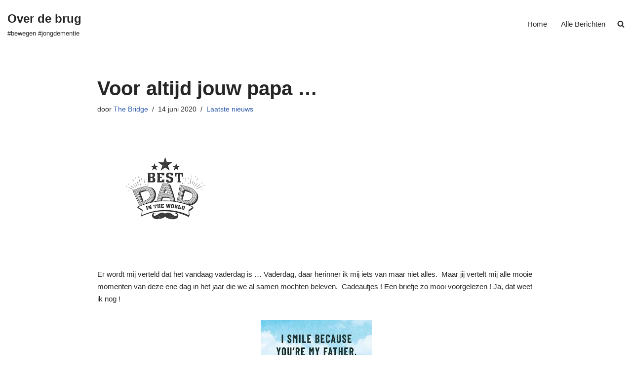

--- FILE ---
content_type: text/html; charset=UTF-8
request_url: https://www.overdebrug.be/voor-altijd-jouw-papa/
body_size: 9124
content:
<!DOCTYPE html><html lang="nl-NL"><head><meta charset="UTF-8"><meta name="viewport" content="width=device-width, initial-scale=1, minimum-scale=1"><link rel="profile" href="https://gmpg.org/xfn/11"><link media="all" href="https://www.overdebrug.be/wp-content/cache/autoptimize/css/autoptimize_914a76ba9d932756d69df2a9471e3b5b.css" rel="stylesheet"><title>Voor altijd jouw papa &#8230; &#8211; Over de brug</title><meta name='robots' content='max-image-preview:large' /><link href='https://sp-ao.shortpixel.ai' rel='preconnect' /><link rel="alternate" type="application/rss+xml" title="Over de brug &raquo; feed" href="https://www.overdebrug.be/feed/" /><link rel="alternate" type="application/rss+xml" title="Over de brug &raquo; reacties feed" href="https://www.overdebrug.be/comments/feed/" />  <script>window._wpemojiSettings = {"baseUrl":"https:\/\/s.w.org\/images\/core\/emoji\/16.0.1\/72x72\/","ext":".png","svgUrl":"https:\/\/s.w.org\/images\/core\/emoji\/16.0.1\/svg\/","svgExt":".svg","source":{"concatemoji":"https:\/\/www.overdebrug.be\/wp-includes\/js\/wp-emoji-release.min.js?ver=6.8.3"}};
/*! This file is auto-generated */
!function(s,n){var o,i,e;function c(e){try{var t={supportTests:e,timestamp:(new Date).valueOf()};sessionStorage.setItem(o,JSON.stringify(t))}catch(e){}}function p(e,t,n){e.clearRect(0,0,e.canvas.width,e.canvas.height),e.fillText(t,0,0);var t=new Uint32Array(e.getImageData(0,0,e.canvas.width,e.canvas.height).data),a=(e.clearRect(0,0,e.canvas.width,e.canvas.height),e.fillText(n,0,0),new Uint32Array(e.getImageData(0,0,e.canvas.width,e.canvas.height).data));return t.every(function(e,t){return e===a[t]})}function u(e,t){e.clearRect(0,0,e.canvas.width,e.canvas.height),e.fillText(t,0,0);for(var n=e.getImageData(16,16,1,1),a=0;a<n.data.length;a++)if(0!==n.data[a])return!1;return!0}function f(e,t,n,a){switch(t){case"flag":return n(e,"\ud83c\udff3\ufe0f\u200d\u26a7\ufe0f","\ud83c\udff3\ufe0f\u200b\u26a7\ufe0f")?!1:!n(e,"\ud83c\udde8\ud83c\uddf6","\ud83c\udde8\u200b\ud83c\uddf6")&&!n(e,"\ud83c\udff4\udb40\udc67\udb40\udc62\udb40\udc65\udb40\udc6e\udb40\udc67\udb40\udc7f","\ud83c\udff4\u200b\udb40\udc67\u200b\udb40\udc62\u200b\udb40\udc65\u200b\udb40\udc6e\u200b\udb40\udc67\u200b\udb40\udc7f");case"emoji":return!a(e,"\ud83e\udedf")}return!1}function g(e,t,n,a){var r="undefined"!=typeof WorkerGlobalScope&&self instanceof WorkerGlobalScope?new OffscreenCanvas(300,150):s.createElement("canvas"),o=r.getContext("2d",{willReadFrequently:!0}),i=(o.textBaseline="top",o.font="600 32px Arial",{});return e.forEach(function(e){i[e]=t(o,e,n,a)}),i}function t(e){var t=s.createElement("script");t.src=e,t.defer=!0,s.head.appendChild(t)}"undefined"!=typeof Promise&&(o="wpEmojiSettingsSupports",i=["flag","emoji"],n.supports={everything:!0,everythingExceptFlag:!0},e=new Promise(function(e){s.addEventListener("DOMContentLoaded",e,{once:!0})}),new Promise(function(t){var n=function(){try{var e=JSON.parse(sessionStorage.getItem(o));if("object"==typeof e&&"number"==typeof e.timestamp&&(new Date).valueOf()<e.timestamp+604800&&"object"==typeof e.supportTests)return e.supportTests}catch(e){}return null}();if(!n){if("undefined"!=typeof Worker&&"undefined"!=typeof OffscreenCanvas&&"undefined"!=typeof URL&&URL.createObjectURL&&"undefined"!=typeof Blob)try{var e="postMessage("+g.toString()+"("+[JSON.stringify(i),f.toString(),p.toString(),u.toString()].join(",")+"));",a=new Blob([e],{type:"text/javascript"}),r=new Worker(URL.createObjectURL(a),{name:"wpTestEmojiSupports"});return void(r.onmessage=function(e){c(n=e.data),r.terminate(),t(n)})}catch(e){}c(n=g(i,f,p,u))}t(n)}).then(function(e){for(var t in e)n.supports[t]=e[t],n.supports.everything=n.supports.everything&&n.supports[t],"flag"!==t&&(n.supports.everythingExceptFlag=n.supports.everythingExceptFlag&&n.supports[t]);n.supports.everythingExceptFlag=n.supports.everythingExceptFlag&&!n.supports.flag,n.DOMReady=!1,n.readyCallback=function(){n.DOMReady=!0}}).then(function(){return e}).then(function(){var e;n.supports.everything||(n.readyCallback(),(e=n.source||{}).concatemoji?t(e.concatemoji):e.wpemoji&&e.twemoji&&(t(e.twemoji),t(e.wpemoji)))}))}((window,document),window._wpemojiSettings);</script> <link rel='stylesheet' id='formidable-css' href='https://usercontent.one/wp/www.overdebrug.be/wp-content/plugins/formidable/css/formidableforms.css?ver=11301843' media='all' /><link rel='stylesheet' id='megamenu-css' href='https://usercontent.one/wp/www.overdebrug.be/wp-content/uploads/maxmegamenu/style.css?ver=34dc2a' media='all' /><link rel='stylesheet' id='dashicons-css' href='https://www.overdebrug.be/wp-includes/css/dashicons.min.css?ver=6.8.3' media='all' /><link rel='stylesheet' id='neve-style-css' href='https://usercontent.one/wp/www.overdebrug.be/wp-content/themes/neve/style-main-new.min.css?ver=4.2.1' media='all' /><link rel='stylesheet' id='tablepress-default-css' href='https://usercontent.one/wp/www.overdebrug.be/wp-content/plugins/tablepress/css/build/default.css?ver=3.2.5' media='all' /><link rel='stylesheet' id='kirki-styles-front_page_builder-css' href='https://usercontent.one/wp/www.overdebrug.be/wp-content/plugins/front-page-builder/include/framework/assets/css/kirki-styles.css?ver=3.0.33' media='all' /><style id='kirki-styles-front_page_builder-inline-css'>#services_section .section, #fpb-main-navigation .nav a.nav-services_section:after{background-color:#ffffff;}#services_section .border-bottom-left, #services_section .border-bottom-right{border-color:#ffffff;}#services_section .border-bottom-arrow:after{border-top-color:#ffffff;}#services_section .container-heading h2{font-family:Oswald, Helvetica, Arial, sans-serif;font-size:60px;font-weight:700;letter-spacing:0px;line-height:1.6;text-transform:uppercase;color:#e2e2e2;}#fpb-main-navigation .nav a.nav-services_section:hover, #fpb-main-navigation .nav a.nav-services_section.active{color:#e2e2e2;}#services_section .sub-title{font-family:Oswald, Helvetica, Arial, sans-serif;font-size:25px;font-weight:300;letter-spacing:0px;line-height:1.6;text-transform:none;color:#0a0a0a;}#services_section .title-style-layered .sub-title{margin-top:-58px;}#services_section .section{padding-top:50px;padding-bottom:50px;padding-left:0px;padding-right:0px;}#testimonial_section .section, #fpb-main-navigation .nav a.nav-testimonial_section:after{background-color:#0a0a0a;}#testimonial_section .border-bottom-left, #testimonial_section .border-bottom-right{border-color:#0a0a0a;}#testimonial_section .border-bottom-arrow:after{border-top-color:#0a0a0a;}#testimonial_section .container-heading h2{font-family:Oswald, Helvetica, Arial, sans-serif;font-size:40px;font-weight:400;letter-spacing:0px;line-height:1.6;text-transform:none;color:#ffffff;}#fpb-main-navigation .nav a.nav-testimonial_section:hover, #fpb-main-navigation .nav a.nav-testimonial_section.active{color:#ffffff;}#testimonial_section .sub-title{font-family:Oswald, Helvetica, Arial, sans-serif;font-size:20px;font-weight:300;letter-spacing:0px;line-height:1.6;text-transform:none;color:#ffffff;}#testimonial_section .section{padding-top:50px;padding-bottom:50px;padding-left:0px;padding-right:0px;}#blog_section .section, #fpb-main-navigation .nav a.nav-blog_section:after{background-color:#358fde;}#blog_section .border-bottom-left, #blog_section .border-bottom-right{border-color:#358fde;}#blog_section .border-bottom-arrow:after{border-top-color:#358fde;}#blog_section .container-heading h2{font-family:Oswald, Helvetica, Arial, sans-serif;font-size:65px;font-weight:700;letter-spacing:0px;line-height:1.6;text-transform:uppercase;color:#ffffff;}#fpb-main-navigation .nav a.nav-blog_section:hover, #fpb-main-navigation .nav a.nav-blog_section.active{color:#ffffff;}#blog_section .sub-title{font-family:Oswald, Helvetica, Arial, sans-serif;font-size:25px;font-weight:300;letter-spacing:0px;line-height:1.6;text-transform:uppercase;color:#000;}#blog_section .section{padding-top:50px;padding-bottom:50px;padding-left:0px;padding-right:0px;}#custom_one_section .section, #fpb-main-navigation .nav a.nav-custom_one_section:after{background-color:#000000;}#custom_one_section .border-bottom-left, #custom_one_section .border-bottom-right{border-color:#000000;}#custom_one_section .border-bottom-arrow:after{border-top-color:#000000;}#custom_one_section .container-heading h2{font-family:"Roboto Condensed", Helvetica, Arial, sans-serif;font-size:40px;font-weight:400;letter-spacing:0px;line-height:1.6;text-transform:none;color:#ffffff;}#fpb-main-navigation .nav a.nav-custom_one_section:hover, #fpb-main-navigation .nav a.nav-custom_one_section.active{color:#ffffff;}#custom_one_section .sub-title{font-family:"Roboto Condensed", Helvetica, Arial, sans-serif;font-size:40px;font-weight:300;letter-spacing:0px;line-height:1.6;text-transform:none;color:#ffffff;}#custom_one_section .section{padding-top:50px;padding-bottom:50px;padding-left:0px;padding-right:0px;}#contact_section .section, #fpb-main-navigation .nav a.nav-contact_section:after{background-color:#000000;}#contact_section .border-bottom-left, #contact_section .border-bottom-right{border-color:#000000;}#contact_section .border-bottom-arrow:after{border-top-color:#000000;}#contact_section .container-heading h2{font-family:"Roboto Condensed", Helvetica, Arial, sans-serif;font-size:40px;font-weight:400;letter-spacing:0px;line-height:1.6;text-transform:none;color:#ffffff;}#fpb-main-navigation .nav a.nav-contact_section:hover, #fpb-main-navigation .nav a.nav-contact_section.active{color:#ffffff;}#contact_section .sub-title{font-family:"Roboto Condensed", Helvetica, Arial, sans-serif;font-size:20px;font-weight:300;letter-spacing:0px;line-height:1.6;text-transform:none;color:#ffffff;}#contact_section .section{padding-top:50px;padding-bottom:50px;padding-left:0px;padding-right:0px;}#slider{padding-top:0px;padding-bottom:0px;}#slider, #fpb-main-navigation .nav a.nav-slider:after, #fpb-main-navigation .nav a.nav-slider.active:after{background-color:#212121;}.homepage-slider h2.flexslider-title{font-family:"Roboto Condensed", Helvetica, Arial, sans-serif;font-size:72px;font-weight:400;letter-spacing:0px;line-height:1.6;text-transform:none;color:#fff;}.homepage-slider .flexslider-inner p{font-family:"Roboto Condensed", Helvetica, Arial, sans-serif;font-size:32px;font-weight:300;font-style:italic;letter-spacing:0px;line-height:1.6;text-transform:none;color:#ffffff;}.flexslider-inner{background-color:rgba(255,255,255,0);}.flexslider-inner:after{border-right-color:rgba(255,255,255,0);}.flexslider-inner:before{border-left-color:rgba(255,255,255,0);}#slider a.btn.btn-default.fpb-button{color:#ffffff;border-color:#ffffff;}#slider a.btn.btn-default.fpb-button:hover{color:#cecece;border-color:#cecece;}.services-layout2 .services-icon:after, .services-layout2 .services-icon:before{border-color:#e61e65;}h2.services-title{font-family:"Roboto Condensed", Helvetica, Arial, sans-serif;font-size:28px;font-weight:700;letter-spacing:0px;line-height:1.6;color:#222;}.services-desc{font-family:"Roboto Condensed", Helvetica, Arial, sans-serif;font-size:14px;font-weight:400;letter-spacing:0px;line-height:1.6;color:#222;}.services-icon{color:#000000;}.services-inner-block, .services-icon{border-color:#000000;}.services-inner-block:hover .services-icon, .services-layout2 .services-inner-block:hover .services-icon:after, .services-layout2 .services-inner-block:hover .services-icon:before{border-color:#ffffff;}.services-inner-block:hover, .services-inner-block:hover .services-icon, .services-inner-block:hover .services-desc, .services-inner-block:hover h2.services-title{color:#ffffff;}.services-inner-block{background-color:#ffffff;}.services-layout2 .services-inner-block:before, .services-layout1 .services-icon{border-color:#ffffff;}.services-inner-block:hover{background-color:#e61e65;}.services-layout2 .services-inner-block:hover:before{border-color:#e61e65;}#blog_section .page-header a, #blog_section .page-header{font-family:"Roboto Condensed", Helvetica, Arial, sans-serif;font-size:30px;font-weight:700;letter-spacing:0px;line-height:1.1;text-transform:uppercase;color:#ffffff;}#blog_section .entry-summary{font-family:"Roboto Condensed", Helvetica, Arial, sans-serif;font-size:16px;font-weight:300;letter-spacing:0px;line-height:1.6;text-transform:none;color:#ffffff;}.blog-home a{color:#dd9933;}.blog-home a:hover{color:#666666;}.blog-home, .blog-home .single-meta-date .day, .blog-home .single-meta-date .month, .blog-home .single-meta-date .year{color:#212121;}a.btn.btn-default.fpb-button{color:#ffffff;border-color:#ffffff;}a.btn.btn-default.fpb-button:hover{color:#dd9933;border-color:#dd9933;}#testimonial_section p{font-family:"Roboto Condensed", Helvetica, Arial, sans-serif;font-size:17px;font-weight:300;letter-spacing:0px;line-height:1.6;text-transform:none;color:#ffffff;}#testimonial_section small{font-family:"Roboto Condensed", Helvetica, Arial, sans-serif;font-size:14px;font-weight:300;letter-spacing:0px;line-height:1.6;text-transform:none;color:#ffffff;}#testimonial_section a{color:#fab000;}#testimonial_section a:hover{color:#fab000;}#bg_image_section{background-image:url("https://usercontent.one/wp/www.overdebrug.be/wp-content/uploads/2019/05/DSC_4878.jpg");background-color:#0a0a0a;background-repeat:no-repeat;background-position:center center;background-attachment:fixed;-webkit-background-size:cover;-moz-background-size:cover;-ms-background-size:cover;-o-background-size:cover;background-size:cover;}#bg_image_section .bg-section-title{font-family:Oswald, Helvetica, Arial, sans-serif;font-size:55px;font-weight:300;letter-spacing:0px;line-height:1.1;text-transform:uppercase;color:#ffffff;}#bg_image_section .bg-section-desc{font-family:Oswald, Helvetica, Arial, sans-serif;font-size:18px;font-weight:200;letter-spacing:0px;line-height:1.6;text-transform:none;color:#ffffff;}.bg-image-section{background-color:rgba(0,0,0,0.21);float:left;text-align:left;}.bg-section-button a{color:#FFFFFF;}.bg-section-button a:hover{color:#dd9933;}#custom_one_section{font-family:"Roboto Condensed", Helvetica, Arial, sans-serif;font-size:17px;font-weight:300;letter-spacing:0px;line-height:1.6;text-transform:none;color:#ffffff;}#custom_one_section a{color:#358fde;}#custom_one_section a:hover{color:#358fde;}#contact_section{font-family:Oswald, Helvetica, Arial, sans-serif;font-size:16px;font-weight:300;letter-spacing:0px;line-height:1.6;color:#000000;}#contact_section a{color:#dd9933;}#contact_section a:hover{color:#666666;}h1.main-site-title a, h1.main-site-title a:hover{font-family:"Roboto Condensed", Helvetica, Arial, sans-serif;font-size:26px;font-weight:400;letter-spacing:0px;text-transform:uppercase;color:#fff;}#fpb-main-navigation .nav a{font-family:"Roboto Condensed", Helvetica, Arial, sans-serif;font-size:16px;font-weight:300;letter-spacing:0px;text-transform:uppercase;color:#fff;}@media (min-width: 768px){.homepage-slider, .flexslider-inner-container, .flexslider-inner, .flexslider-container, .homepage-slider .slides, .homepage-slider .flex-viewport, .flexslider-inner-container, .flexslider-inner{height:790px;}.flexslider-inner:before{border-top-width:790px;}.flexslider-inner:after{border-bottom-width:790px;}}@media (max-width: 767px){.homepage-slider, .flexslider-inner-container, .flexslider-inner, .flexslider-container, .homepage-slider .slides, .homepage-slider .flex-viewport{height:400px;}.flexslider-inner:before{border-top-width:400px;}.flexslider-inner:after{border-bottom-width:400px;}}</style><link rel="https://api.w.org/" href="https://www.overdebrug.be/wp-json/" /><link rel="alternate" title="JSON" type="application/json" href="https://www.overdebrug.be/wp-json/wp/v2/posts/964" /><link rel="EditURI" type="application/rsd+xml" title="RSD" href="https://www.overdebrug.be/xmlrpc.php?rsd" /><meta name="generator" content="WordPress 6.8.3" /><link rel="canonical" href="https://www.overdebrug.be/voor-altijd-jouw-papa/" /><link rel='shortlink' href='https://www.overdebrug.be/?p=964' /><link rel="alternate" title="oEmbed (JSON)" type="application/json+oembed" href="https://www.overdebrug.be/wp-json/oembed/1.0/embed?url=https%3A%2F%2Fwww.overdebrug.be%2Fvoor-altijd-jouw-papa%2F" /><link rel="alternate" title="oEmbed (XML)" type="text/xml+oembed" href="https://www.overdebrug.be/wp-json/oembed/1.0/embed?url=https%3A%2F%2Fwww.overdebrug.be%2Fvoor-altijd-jouw-papa%2F&#038;format=xml" /><meta name="generator" content="Elementor 3.33.2; features: additional_custom_breakpoints; settings: css_print_method-external, google_font-enabled, font_display-auto"></head><body data-rsssl=1  class="wp-singular post-template-default single single-post postid-964 single-format-standard wp-theme-neve eio-default mega-menu-max-mega-menu-1  nv-blog-grid nv-sidebar-full-width menu_sidebar_slide_left elementor-default elementor-kit-1170" id="neve_body"  ><div class="wrapper"><header class="header"  > <a class="neve-skip-link show-on-focus" href="#content" > Ga naar de inhoud </a><div id="header-grid"  class="hfg_header site-header"><div class="header--row header-top hide-on-mobile hide-on-tablet layout-fullwidth header--row"
 data-row-id="top" data-show-on="desktop"><div
 class="header--row-inner header-top-inner"><div class="container"><div
 class="row row--wrapper"
 data-section="hfg_header_layout_top" ><div class="hfg-slot left"><div class="builder-item desktop-left"><div class="item--inner builder-item--logo"
 data-section="title_tagline"
 data-item-id="logo"><div class="site-logo"> <a class="brand" href="https://www.overdebrug.be/" aria-label="Over de brug #bewegen #jongdementie" rel="home"><div class="nv-title-tagline-wrap"><p class="site-title">Over de brug</p><small>#bewegen #jongdementie</small></div></a></div></div></div></div><div class="hfg-slot right"><div class="builder-item has-nav"><div class="item--inner builder-item--primary-menu has_menu"
 data-section="header_menu_primary"
 data-item-id="primary-menu"><div class="nv-nav-wrap"><div role="navigation" class="nav-menu-primary style-border-bottom m-style"
 aria-label="Primair menu"><ul id="nv-primary-navigation-top" class="primary-menu-ul nav-ul menu-desktop"><li id="menu-item-717" class="menu-item menu-item-type-custom menu-item-object-custom menu-item-home menu-item-717"><div class="wrap"><a href="https://www.overdebrug.be">Home</a></div></li><li id="menu-item-693" class="menu-item menu-item-type-post_type menu-item-object-page current_page_parent menu-item-693"><div class="wrap"><a href="https://www.overdebrug.be/neve-blog/">Alle Berichten</a></div></li><li class="menu-item-nav-search minimal" id="nv-menu-item-search-1"  aria-label="search"><a href="#" class="nv-nav-search-icon" ><span class="nv-icon nv-search" > <svg width="15" height="15" viewBox="0 0 1792 1792" xmlns="http://www.w3.org/2000/svg"><path d="M1216 832q0-185-131.5-316.5t-316.5-131.5-316.5 131.5-131.5 316.5 131.5 316.5 316.5 131.5 316.5-131.5 131.5-316.5zm512 832q0 52-38 90t-90 38q-54 0-90-38l-343-342q-179 124-399 124-143 0-273.5-55.5t-225-150-150-225-55.5-273.5 55.5-273.5 150-225 225-150 273.5-55.5 273.5 55.5 225 150 150 225 55.5 273.5q0 220-124 399l343 343q37 37 37 90z" /></svg> </span></a><div class="nv-nav-search"><form role="search"
 method="get"
 class="search-form"
 action="https://www.overdebrug.be/"> <label> <span class="screen-reader-text">Zoek naar...</span> </label> <input type="search"
 class="search-field"
 aria-label="Zoeken"
 placeholder="Zoek naar..."
 value=""
 name="s"/> <button type="submit"
 class="search-submit nv-submit"
 aria-label="Zoeken"> <span class="nv-search-icon-wrap"> <span class="nv-icon nv-search" > <svg width="15" height="15" viewBox="0 0 1792 1792" xmlns="http://www.w3.org/2000/svg"><path d="M1216 832q0-185-131.5-316.5t-316.5-131.5-316.5 131.5-131.5 316.5 131.5 316.5 316.5 131.5 316.5-131.5 131.5-316.5zm512 832q0 52-38 90t-90 38q-54 0-90-38l-343-342q-179 124-399 124-143 0-273.5-55.5t-225-150-150-225-55.5-273.5 55.5-273.5 150-225 225-150 273.5-55.5 273.5 55.5 225 150 150 225 55.5 273.5q0 220-124 399l343 343q37 37 37 90z" /></svg> </span> </span> </button></form></div></li></ul></div></div></div></div></div></div></div></div></div><div class="header--row header-top hide-on-desktop layout-fullwidth header--row"
 data-row-id="top" data-show-on="mobile"><div
 class="header--row-inner header-top-inner"><div class="container"><div
 class="row row--wrapper"
 data-section="hfg_header_layout_top" ><div class="hfg-slot left"><div class="builder-item tablet-left mobile-left"><div class="item--inner builder-item--logo"
 data-section="title_tagline"
 data-item-id="logo"><div class="site-logo"> <a class="brand" href="https://www.overdebrug.be/" aria-label="Over de brug #bewegen #jongdementie" rel="home"><div class="nv-title-tagline-wrap"><p class="site-title">Over de brug</p><small>#bewegen #jongdementie</small></div></a></div></div></div></div><div class="hfg-slot right"><div class="builder-item tablet-left mobile-left"><div class="item--inner builder-item--nav-icon"
 data-section="header_menu_icon"
 data-item-id="nav-icon"><div class="menu-mobile-toggle item-button navbar-toggle-wrapper"> <button type="button" class=" navbar-toggle"
 value="Navigatie Menu"
 aria-label="Navigatie Menu "
 aria-expanded="false" onclick="if('undefined' !== typeof toggleAriaClick ) { toggleAriaClick() }"> <span class="bars"> <span class="icon-bar"></span> <span class="icon-bar"></span> <span class="icon-bar"></span> </span> <span class="screen-reader-text">Navigatie Menu</span> </button></div></div></div></div></div></div></div></div><div
 id="header-menu-sidebar" class="header-menu-sidebar tcb menu-sidebar-panel slide_left hfg-pe"
 data-row-id="sidebar"><div id="header-menu-sidebar-bg" class="header-menu-sidebar-bg"><div class="close-sidebar-panel navbar-toggle-wrapper"> <button type="button" class="hamburger is-active  navbar-toggle active" 					value="Navigatie Menu"
 aria-label="Navigatie Menu "
 aria-expanded="false" onclick="if('undefined' !== typeof toggleAriaClick ) { toggleAriaClick() }"> <span class="bars"> <span class="icon-bar"></span> <span class="icon-bar"></span> <span class="icon-bar"></span> </span> <span class="screen-reader-text"> Navigatie Menu </span> </button></div><div id="header-menu-sidebar-inner" class="header-menu-sidebar-inner tcb "><div class="builder-item has-nav"><div class="item--inner builder-item--primary-menu has_menu"
 data-section="header_menu_primary"
 data-item-id="primary-menu"><div class="nv-nav-wrap"><div role="navigation" class="nav-menu-primary style-border-bottom m-style"
 aria-label="Primair menu"><ul id="nv-primary-navigation-sidebar" class="primary-menu-ul nav-ul menu-mobile"><li class="menu-item menu-item-type-custom menu-item-object-custom menu-item-home menu-item-717"><div class="wrap"><a href="https://www.overdebrug.be">Home</a></div></li><li class="menu-item menu-item-type-post_type menu-item-object-page current_page_parent menu-item-693"><div class="wrap"><a href="https://www.overdebrug.be/neve-blog/">Alle Berichten</a></div></li><li class="menu-item-nav-search minimal" id="nv-menu-item-search-2"  aria-label="search"><a href="#" class="nv-nav-search-icon" ><span class="nv-icon nv-search" > <svg width="15" height="15" viewBox="0 0 1792 1792" xmlns="http://www.w3.org/2000/svg"><path d="M1216 832q0-185-131.5-316.5t-316.5-131.5-316.5 131.5-131.5 316.5 131.5 316.5 316.5 131.5 316.5-131.5 131.5-316.5zm512 832q0 52-38 90t-90 38q-54 0-90-38l-343-342q-179 124-399 124-143 0-273.5-55.5t-225-150-150-225-55.5-273.5 55.5-273.5 150-225 225-150 273.5-55.5 273.5 55.5 225 150 150 225 55.5 273.5q0 220-124 399l343 343q37 37 37 90z" /></svg> </span></a><div class="nv-nav-search"><form role="search"
 method="get"
 class="search-form"
 action="https://www.overdebrug.be/"> <label> <span class="screen-reader-text">Zoek naar...</span> </label> <input type="search"
 class="search-field"
 aria-label="Zoeken"
 placeholder="Zoek naar..."
 value=""
 name="s"/> <button type="submit"
 class="search-submit nv-submit"
 aria-label="Zoeken"> <span class="nv-search-icon-wrap"> <span class="nv-icon nv-search" > <svg width="15" height="15" viewBox="0 0 1792 1792" xmlns="http://www.w3.org/2000/svg"><path d="M1216 832q0-185-131.5-316.5t-316.5-131.5-316.5 131.5-131.5 316.5 131.5 316.5 316.5 131.5 316.5-131.5 131.5-316.5zm512 832q0 52-38 90t-90 38q-54 0-90-38l-343-342q-179 124-399 124-143 0-273.5-55.5t-225-150-150-225-55.5-273.5 55.5-273.5 150-225 225-150 273.5-55.5 273.5 55.5 225 150 150 225 55.5 273.5q0 220-124 399l343 343q37 37 37 90z" /></svg> </span> </span> </button></form></div></li></ul></div></div></div></div></div></div></div><div class="header-menu-sidebar-overlay hfg-ov hfg-pe" onclick="if('undefined' !== typeof toggleAriaClick ) { toggleAriaClick() }"></div></div></header><main id="content" class="neve-main"><div class="container-fluid single-post-container"><div class="row"><article id="post-964"
 class="nv-single-post-wrap col post-964 post type-post status-publish format-standard has-post-thumbnail hentry category-laatste-nieuws"><div class="entry-header" ><div class="nv-title-meta-wrap"><h1 class="title entry-title">Voor altijd jouw papa &#8230;</h1><ul class="nv-meta-list"><li  class="meta author vcard "><span class="author-name fn">door <a href="https://www.overdebrug.be/author/helen/" title="Berichten van The Bridge" rel="author">The Bridge</a></span></li><li class="meta date posted-on "><time class="entry-date published" datetime="2020-06-14T10:06:34+00:00" content="2020-06-14">14 juni 2020</time><time class="updated" datetime="2020-06-14T10:06:35+00:00">14 juni 2020</time></li><li class="meta category last"><a href="https://www.overdebrug.be/category/laatste-nieuws/" rel="category tag">Laatste nieuws</a></li></ul></div></div><div class="nv-thumb-wrap"><img fetchpriority="high" width="275" height="183" src="https://usercontent.one/wp/www.overdebrug.be/wp-content/uploads/2020/06/imgres.png" class="skip-lazy wp-post-image" alt="" decoding="async" /></div><div class="nv-content-wrap entry-content"><p>Er wordt mij verteld dat het vandaag vaderdag is … Vaderdag, daar herinner ik mij iets van maar niet alles.&nbsp; Maar jij vertelt mij alle mooie momenten van deze ene dag in het jaar die we al samen mochten beleven.&nbsp; Cadeautjes ! Een briefje zo mooi voorgelezen ! Ja, dat weet ik nog !</p><div class="wp-block-image"><figure class="aligncenter"><img decoding="async" width="225" height="225" src="https://usercontent.one/wp/www.overdebrug.be/wp-content/uploads/2020/06/imgres.jpg" alt="" class="wp-image-967" srcset="https://usercontent.one/wp/www.overdebrug.be/wp-content/uploads/2020/06/imgres.jpg 225w, https://usercontent.one/wp/www.overdebrug.be/wp-content/uploads/2020/06/imgres-150x150.jpg 150w" sizes="(max-width: 225px) 100vw, 225px" /></figure></div><p>Vandaag is mijn dag anders … ik kan je lieve knuffel niet voelen, maar je bent er wel … op afstand ! Jij vergeet mij niet, dat zal je nooit doen, dat weet ik wel.&nbsp; Dit moet voor jou ook pijn doen, want je weet niet hoe vaak we nog vaderdag samen mogen vieren. Dit is wat jongdementie doet … Misschien kunnen we de rest van het jaar nog enkele extra vaderdagen inlassen, zodat we samen nog mooie herinneringen kunnen opbouwen ?</p><p>In deze tijd van Corona maak ik mij geen zorgen dat ik niet op een terrasje mag gaan zitten, dat ik moet aanschuiven aan de winkel om binnen te gaan, dat ik niet op vakantie kan gaan … Ik woon in een WZC en ik mag nog steeds niet van de vrijheid genieten, want hier durft niemand van de regering de maatregelen duidelijk versoepelen en benoemen. Ik mis vaak de warmte van het nabijzijn van degenen die mij door en door kennen.&nbsp; Ik weet het, het is zeker niet hun fout want zij zouden steen voor steen van deze grote muur afbreken om bij mij te zijn.&nbsp; Ook ik zie het verdriet in hun ogen.&nbsp; Ook zij missen een knuffel van mij !&nbsp; Als je feest viert vandaag, denk dan ook eens aan iedereen die dit moet missen en ken je iemand … stuur een klein berichtje dat je aan hen denkt.</p><div class="wp-block-image"><figure class="aligncenter"><img decoding="async" width="425" height="595" src="https://usercontent.one/wp/www.overdebrug.be/wp-content/uploads/2020/06/40333897e48c690accd60fbaaaa51d30.jpg" alt="" class="wp-image-968" srcset="https://usercontent.one/wp/www.overdebrug.be/wp-content/uploads/2020/06/40333897e48c690accd60fbaaaa51d30.jpg 425w, https://usercontent.one/wp/www.overdebrug.be/wp-content/uploads/2020/06/40333897e48c690accd60fbaaaa51d30-214x300.jpg 214w" sizes="(max-width: 425px) 100vw, 425px" /></figure></div><p>Vandaag is mijn, jouw en velen hun vaderdag anders … maar een ding is zeker: ik ben voor altijd jouw papa xxx</p><p></p></div></article></div></div></main> <button tabindex="0" id="scroll-to-top" class="scroll-to-top scroll-to-top-right  scroll-show-mobile icon" aria-label="Terug naar boven"><svg class="scroll-to-top-icon" aria-hidden="true" role="img" xmlns="http://www.w3.org/2000/svg" width="15" height="15" viewBox="0 0 15 15"><rect width="15" height="15" fill="none"/><path fill="currentColor" d="M2,8.48l-.65-.65a.71.71,0,0,1,0-1L7,1.14a.72.72,0,0,1,1,0l5.69,5.7a.71.71,0,0,1,0,1L13,8.48a.71.71,0,0,1-1,0L8.67,4.94v8.42a.7.7,0,0,1-.7.7H7a.7.7,0,0,1-.7-.7V4.94L3,8.47a.7.7,0,0,1-1,0Z"/></svg></button><footer class="site-footer" id="site-footer"  ><div class="hfg_footer"><div class="footer--row footer-top hide-on-mobile hide-on-tablet layout-full-contained"
 id="cb-row--footer-desktop-top"
 data-row-id="top" data-show-on="desktop"><div
 class="footer--row-inner footer-top-inner footer-content-wrap"><div class="container"><div
 class="hfg-grid nv-footer-content hfg-grid-top row--wrapper row "
 data-section="hfg_footer_layout_top" ><div class="hfg-slot left"><div class="builder-item desktop-left tablet-left mobile-left"><div class="item--inner builder-item--footer-menu has_menu"
 data-section="footer_menu_primary"
 data-item-id="footer-menu"><div class="component-wrap"><div role="navigation" class="nav-menu-footer style-border-top m-style"
 aria-label="Footer menu"><ul id="footer-menu" class="footer-menu nav-ul"><li class="menu-item menu-item-type-custom menu-item-object-custom menu-item-home menu-item-717"><div class="wrap"><a href="https://www.overdebrug.be">Home</a></div></li><li class="menu-item menu-item-type-post_type menu-item-object-page current_page_parent menu-item-693"><div class="wrap"><a href="https://www.overdebrug.be/neve-blog/">Alle Berichten</a></div></li></ul></div></div></div></div></div></div></div></div></div><div class="footer--row footer-bottom hide-on-mobile hide-on-tablet layout-fullwidth"
 id="cb-row--footer-desktop-bottom"
 data-row-id="bottom" data-show-on="desktop"><div
 class="footer--row-inner footer-bottom-inner footer-content-wrap"><div class="container"><div
 class="hfg-grid nv-footer-content hfg-grid-bottom row--wrapper row "
 data-section="hfg_footer_layout_bottom" ><div class="hfg-slot left"><div class="builder-item cr"><div class="item--inner"><div class="component-wrap"><div><p><a href="https://themeisle.com/themes/neve/" rel="nofollow">Neve</a> | Mogelijk gemaakt door <a href="https://wordpress.org" rel="nofollow">WordPress</a></p></div></div></div></div></div><div class="hfg-slot c-left"></div><div class="hfg-slot center"></div></div></div></div></div><div class="footer--row footer-top hide-on-desktop layout-full-contained"
 id="cb-row--footer-mobile-top"
 data-row-id="top" data-show-on="mobile"><div
 class="footer--row-inner footer-top-inner footer-content-wrap"><div class="container"><div
 class="hfg-grid nv-footer-content hfg-grid-top row--wrapper row "
 data-section="hfg_footer_layout_top" ><div class="hfg-slot left"><div class="builder-item desktop-left tablet-left mobile-left"><div class="item--inner builder-item--footer-menu has_menu"
 data-section="footer_menu_primary"
 data-item-id="footer-menu"><div class="component-wrap"><div role="navigation" class="nav-menu-footer style-border-top m-style"
 aria-label="Footer menu"><ul id="footer-menu" class="footer-menu nav-ul"><li class="menu-item menu-item-type-custom menu-item-object-custom menu-item-home menu-item-717"><div class="wrap"><a href="https://www.overdebrug.be">Home</a></div></li><li class="menu-item menu-item-type-post_type menu-item-object-page current_page_parent menu-item-693"><div class="wrap"><a href="https://www.overdebrug.be/neve-blog/">Alle Berichten</a></div></li></ul></div></div></div></div></div></div></div></div></div><div class="footer--row footer-bottom hide-on-desktop layout-fullwidth"
 id="cb-row--footer-mobile-bottom"
 data-row-id="bottom" data-show-on="mobile"><div
 class="footer--row-inner footer-bottom-inner footer-content-wrap"><div class="container"><div
 class="hfg-grid nv-footer-content hfg-grid-bottom row--wrapper row "
 data-section="hfg_footer_layout_bottom" ><div class="hfg-slot left"><div class="builder-item cr"><div class="item--inner"><div class="component-wrap"><div><p><a href="https://themeisle.com/themes/neve/" rel="nofollow">Neve</a> | Mogelijk gemaakt door <a href="https://wordpress.org" rel="nofollow">WordPress</a></p></div></div></div></div></div><div class="hfg-slot c-left"></div><div class="hfg-slot center"></div></div></div></div></div></div></footer></div> <script type="speculationrules">{"prefetch":[{"source":"document","where":{"and":[{"href_matches":"\/*"},{"not":{"href_matches":["\/wp-*.php","\/wp-admin\/*","\/wp-content\/uploads\/*","\/wp-content\/*","\/wp-content\/plugins\/*","\/wp-content\/themes\/neve\/*","\/*\\?(.+)"]}},{"not":{"selector_matches":"a[rel~=\"nofollow\"]"}},{"not":{"selector_matches":".no-prefetch, .no-prefetch a"}}]},"eagerness":"conservative"}]}</script>  <script>const lazyloadRunObserver = () => {
					const lazyloadBackgrounds = document.querySelectorAll( `.e-con.e-parent:not(.e-lazyloaded)` );
					const lazyloadBackgroundObserver = new IntersectionObserver( ( entries ) => {
						entries.forEach( ( entry ) => {
							if ( entry.isIntersecting ) {
								let lazyloadBackground = entry.target;
								if( lazyloadBackground ) {
									lazyloadBackground.classList.add( 'e-lazyloaded' );
								}
								lazyloadBackgroundObserver.unobserve( entry.target );
							}
						});
					}, { rootMargin: '200px 0px 200px 0px' } );
					lazyloadBackgrounds.forEach( ( lazyloadBackground ) => {
						lazyloadBackgroundObserver.observe( lazyloadBackground );
					} );
				};
				const events = [
					'DOMContentLoaded',
					'elementor/lazyload/observe',
				];
				events.forEach( ( event ) => {
					document.addEventListener( event, lazyloadRunObserver );
				} );</script> <script id="neve-script-js-extra">var NeveProperties = {"ajaxurl":"https:\/\/www.overdebrug.be\/wp-admin\/admin-ajax.php","nonce":"498699c003","isRTL":"","isCustomize":""};</script> <script src="https://usercontent.one/wp/www.overdebrug.be/wp-content/themes/neve/assets/js/build/modern/frontend.js?ver=4.2.1" id="neve-script-js" async></script> <script id="neve-script-js-after">var html = document.documentElement;
	var theme = html.getAttribute('data-neve-theme') || 'light';
	var variants = {"logo":{"light":{"src":false,"srcset":false,"sizes":false},"dark":{"src":false,"srcset":false,"sizes":false},"same":true}};

	function setCurrentTheme( theme ) {
		var pictures = document.getElementsByClassName( 'neve-site-logo' );
		for(var i = 0; i<pictures.length; i++) {
			var picture = pictures.item(i);
			if( ! picture ) {
				continue;
			};
			var fileExt = picture.src.slice((Math.max(0, picture.src.lastIndexOf(".")) || Infinity) + 1);
			if ( fileExt === 'svg' ) {
				picture.removeAttribute('width');
				picture.removeAttribute('height');
				picture.style = 'width: var(--maxwidth)';
			}
			var compId = picture.getAttribute('data-variant');
			if ( compId && variants[compId] ) {
				var isConditional = variants[compId]['same'];
				if ( theme === 'light' || isConditional || variants[compId]['dark']['src'] === false ) {
					picture.src = variants[compId]['light']['src'];
					picture.srcset = variants[compId]['light']['srcset'] || '';
					picture.sizes = variants[compId]['light']['sizes'];
					continue;
				};
				picture.src = variants[compId]['dark']['src'];
				picture.srcset = variants[compId]['dark']['srcset'] || '';
				picture.sizes = variants[compId]['dark']['sizes'];
			};
		};
	};

	var observer = new MutationObserver(function(mutations) {
		mutations.forEach(function(mutation) {
			if (mutation.type == 'attributes') {
				theme = html.getAttribute('data-neve-theme');
				setCurrentTheme(theme);
			};
		});
	});

	observer.observe(html, {
		attributes: true
	});
function toggleAriaClick() { function toggleAriaExpanded(toggle = 'true') { document.querySelectorAll('button.navbar-toggle').forEach(function(el) { if ( el.classList.contains('caret-wrap') ) { return; } el.setAttribute('aria-expanded', 'true' === el.getAttribute('aria-expanded') ? 'false' : toggle); }); } toggleAriaExpanded(); if ( document.body.hasAttribute('data-ftrap-listener') ) { return; } document.body.setAttribute('data-ftrap-listener', 'true'); document.addEventListener('ftrap-end', function() { toggleAriaExpanded('false'); }); }</script> <script id="neve-scroll-to-top-js-extra">var neveScrollOffset = {"offset":"0"};</script> <script src="https://usercontent.one/wp/www.overdebrug.be/wp-content/themes/neve/assets/js/build/modern/scroll-to-top.js?ver=4.2.1" id="neve-scroll-to-top-js" async></script> <script src="https://usercontent.one/wp/www.overdebrug.be/wp-content/plugins/megamenu/js/maxmegamenu.js?ver=3.6.2" id="megamenu-js"></script> <script src="https://usercontent.one/wp/www.overdebrug.be/wp-content/plugins/front-page-builder/include/framework/modules/webfont-loader/vendor-typekit/webfontloader.js?ver=3.0.28" id="webfont-loader-js"></script> <script id="webfont-loader-js-after">WebFont.load({google:{families:['Oswald:700,300,400,200:cyrillic,cyrillic-ext,devanagari,greek,greek-ext,khmer,latin,latin-ext,vietnamese,hebrew,arabic,bengali,gujarati,tamil,telugu,thai', 'Roboto Condensed:400,300,300i,700:cyrillic,cyrillic-ext,devanagari,greek,greek-ext,khmer,latin,latin-ext,vietnamese,hebrew,arabic,bengali,gujarati,tamil,telugu,thai']}});</script> <script id="ocvars">var ocSiteMeta = {plugins: {"a3e4aa5d9179da09d8af9b6802f861a8": 1,"a3fe9dc9824eccbd72b7e5263258ab2c": 1}}</script><script defer src="https://www.overdebrug.be/wp-content/cache/autoptimize/js/autoptimize_b16ea0fe157cc5720f331c419a5a2e42.js"></script></body></html>